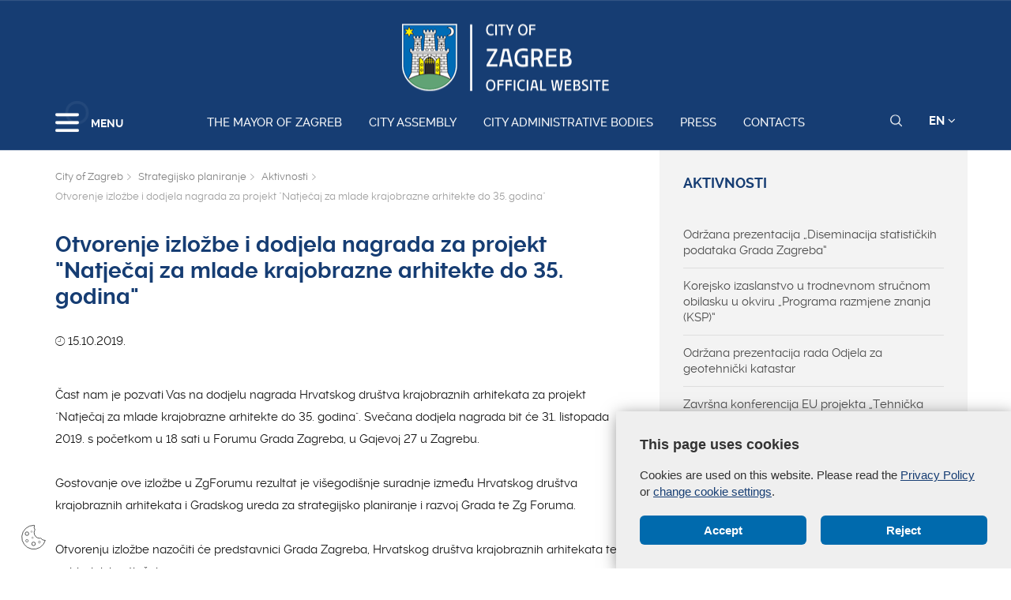

--- FILE ---
content_type: text/html; charset=utf-8
request_url: https://zagreb.hr/en/otvorenje-izlozbe-i-dodjela-nagrada-za-projekt-nat/150519
body_size: 82966
content:


<!DOCTYPE html>

<html xmlns="http://www.w3.org/1999/xhtml" lang="hr">
<head>
	
	<base href="https://zagreb.hr/" target="_self" />
	<script>
		var lang = "";
		if(document.location.href.indexOf("/en/") > 0){
			lang = "en";
		}
	</script>
    
	<link rel="stylesheet" href="../../cookie_folder/gd-cookie.css" />
	<script src="cookie_folder/gd-cookie.js" ></script>
	<meta name="ROBOTS" content="INDEX, FOLLOW" /><title>
	Grad Zagreb službene stranice
</title><meta http-equiv="Cache-control" content="public, max-age=20160" /><meta charset="utf-8" /><meta name="google" content="notranslate" /><meta http-equiv="X-UA-Compatible" content="IE=edge" /><meta name="viewport" content="width=device-width, initial-scale=1" /><link rel="apple-touch-icon" sizes="180x180" href="../../favicon/apple-touch-icon.png" /><link rel="icon" type="image/png" href="../../favicon/favicon-32x32.png" sizes="32x32" /><link rel="icon" type="image/png" href="../../favicon/favicon-16x16.png" sizes="16x16" />
    <!--<link rel="manifest" href="../../favicon/manifest.json" />-->
    <link rel="mask-icon" href="../../favicon/safari-pinned-tab.svg" color="#5bbad5" /><link rel="shortcut icon" href="../../favicon/favicon.ico" /><meta name="msapplication-config" content="favicon/browserconfig.xml" /><meta name="theme-color" content="#ffffff" /><meta http-equiv="content-type" content="chrome=1" /><link rel="stylesheet" type="text/css" href="../../css/print.css" media="print" />

    <link rel="stylesheet" href="/css/bootstrap.min.css"/>
    <script type="text/javascript">var stylesCounter = 0;</script>
    <style>.preloader{position:fixed;width:100%;height:100%;z-index:100000;background-color:rgba(245,245,245,1);top:0;bottom:0;left:0;right:0}.fixed_body{overflow:hidden}html{-webkit-text-size-adjust:none;-webkit-font-smoothing:antialiased;position:relative;min-height:100%!important;-webkit-overflow-scrolling:touch}.cssload-container{background:#163d73;bottom:0;left:0;position:fixed;right:0;top:0;z-index:9999}.preloader-wrapper{position:absolute;left:calc(52% - 45px);top:calc(40% - 25px)}.cssload-container img{display:block;margin:0 auto 30px auto}.cssload-square{margin:0 auto;width:19px;height:19px;transform:rotate(-45deg);-o-transform:rotate(-45deg);-ms-transform:rotate(-45deg);-webkit-transform:rotate(-45deg);-moz-transform:rotate(-45deg)}.cssload-square-part{position:absolute;width:19px;height:19px;z-index:1;animation:cssload-part-anim 0.92s cubic-bezier(.445,.05,.55,.95) infinite alternate;-o-animation:cssload-part-anim 0.92s cubic-bezier(.445,.05,.55,.95) infinite alternate;-ms-animation:cssload-part-anim 0.92s cubic-bezier(.445,.05,.55,.95) infinite alternate;-webkit-animation:cssload-part-anim 0.92s cubic-bezier(.445,.05,.55,.95) infinite alternate;-moz-animation:cssload-part-anim 0.92s cubic-bezier(.445,.05,.55,.95) infinite alternate}.cssload-square-green{background:rgb(242,242,242);right:0;bottom:0;animation-direction:alternate-reverse;-o-animation-direction:alternate-reverse;-ms-animation-direction:alternate-reverse;-webkit-animation-direction:alternate-reverse;-moz-animation-direction:alternate-reverse}.cssload-square-pink{background:rgb(242,242,242);left:0;top:0}.cssload-square-blend{background:rgb(255,255,255);position:absolute;top:0;left:0;bottom:0;right:0;z-index:2;animation:blend-anim 0.92s ease-in infinite;-o-animation:blend-anim 0.92s ease-in infinite;-ms-animation:blend-anim 0.92s ease-in infinite;-webkit-animation:blend-anim 0.92s ease-in infinite;-moz-animation:blend-anim 0.92s ease-in infinite}@keyframes blend-anim{0%{transform:scale(.01,.01) rotateY(0);animation-timing-function:cubic-bezier(.47,0,.745,.715)}50%{transform:scale(1,1) rotateY(0);animation-timing-function:cubic-bezier(.39,.575,.565,1)}100%{transform:scale(.01,.01) rotateY(0)}}@-o-keyframes blend-anim{0%{-o-transform:scale(.01,.01) rotateY(0);-o-animation-timing-function:cubic-bezier(.47,0,.745,.715)}50%{-o-transform:scale(1,1) rotateY(0);-o-animation-timing-function:cubic-bezier(.39,.575,.565,1)}100%{-o-transform:scale(.01,.01) rotateY(0)}}@-ms-keyframes blend-anim{0%{-ms-transform:scale(.01,.01) rotateY(0);-ms-animation-timing-function:cubic-bezier(.47,0,.745,.715)}50%{-ms-transform:scale(1,1) rotateY(0);-ms-animation-timing-function:cubic-bezier(.39,.575,.565,1)}100%{-ms-transform:scale(.01,.01) rotateY(0)}}@-webkit-keyframes blend-anim{0%{-webkit-transform:scale(.01,.01) rotateY(0);-webkit-animation-timing-function:cubic-bezier(.47,0,.745,.715)}50%{-webkit-transform:scale(1,1) rotateY(0);-webkit-animation-timing-function:cubic-bezier(.39,.575,.565,1)}100%{-webkit-transform:scale(.01,.01) rotateY(0)}}@-moz-keyframes blend-anim{0%{-moz-transform:scale(.01,.01) rotateY(0);-moz-animation-timing-function:cubic-bezier(.47,0,.745,.715)}50%{-moz-transform:scale(1,1) rotateY(0);-moz-animation-timing-function:cubic-bezier(.39,.575,.565,1)}100%{-moz-transform:scale(.01,.01) rotateY(0)}}@keyframes cssload-part-anim{0%{transform:translate3d(-10px,-10px,0)}100%{transform:translate3d(10px,10px,0)}}@-o-keyframes cssload-part-anim{0%{-o-transform:translate3d(-10px,-10px,0)}100%{-o-transform:translate3d(10px,10px,0)}}@-ms-keyframes cssload-part-anim{0%{-ms-transform:translate3d(-10px,-10px,0)}100%{-ms-transform:translate3d(10px,10px,0)}}@-webkit-keyframes cssload-part-anim{0%{-webkit-transform:translate3d(-10px,-10px,0)}100%{-webkit-transform:translate3d(10px,10px,0)}}@-moz-keyframes cssload-part-anim{0%{-moz-transform:translate3d(-10px,-10px,0)}100%{-moz-transform:translate3d(10px,10px,0)}}</style>
     <link href="/styles?v=6puUJJbT_opoZT3ThWI-4TSVA88LAncbgSM8NGS9oLA1" rel="stylesheet"/>

	<link rel="stylesheet" href="/js/swiper/swiper.css"/>
    <link rel="stylesheet" href="/js/lity/lity.min.css"/>
    <link rel="stylesheet" href="/css/main.css?v=3"/>
    <link rel="stylesheet" href="/css/media-queries.css" />

    
   
    <script type="text/javascript"> var base = "/";</script>
	
	

	
	
    <script type="text/javascript"> var animating = false;</script>
    
    <!-- <script async type="text/javascript" src="//s7.addthis.com/js/300/addthis_widget.js#pubid=ra-5922f3a0ca464546"></script> -->
    
    <!-- Učitavanje og tagova i seo iz Clanak.aspx -->
        
<meta name="twitter:card" content="summary_large_image" />
<meta property="og:type" content="website" />
<meta property="og:title" content="Otvorenje izložbe i dodjela nagrada za projekt "Natječaj za mlade krajobrazne arhitekte do 35. godina"" />
<meta property="og:url" content="https://www.zagreb.hr/en/otvorenje-izlozbe-i-dodjela-nagrada-za-projekt-nat/150519" />
<meta name="twitter:title" content="Otvorenje izložbe i dodjela nagrada za projekt "Natječaj za mlade krajobrazne arhitekte do 35. godina"" />
</head>
<body class="fixed_body">

    
    <!-- Učitavanje stranica: Default.aspx(naslovnica), Clanak.aspx(podstranice), Pretrazivanje.aspx, Success.aspx, Error.aspx  -->
    <!-- Stranica za prijevode: Translator.aspx  -->
    <!-- Stranica za print: Print.aspx  -->
        
<script type="text/javascript">var currentImage = null;</script>
    
     <!--[if lt IE 8]>
        <p class="browserupgrade">You are using an <strong>outdated</strong> browser. Please <a href="http://browsehappy.com/">upgrade your browser</a> to improve your experience.</p>
    <![endif]-->
    
    <div id="preloader" class="preloader">
    </div>

    
    <!-- Traka iznad navigacije -->
        
 <span id="weather_description" class="hidden"></span>




   
    <!-- Navigacija -->
    
    <header id="navigation_bar" class="">
        <div class="container">
            <div class="row" class="logoWrap">
                <div class="col-xs-12">
                    
	                <a href="/en/the-mayor-of-zagreb/106869" class="logo hidden-sm hidden-xs"><img  src="/img/logo-zagreb-eng.png" alt="Grad Zagreb službene stranice"></a>
	                <a href="/en/the-mayor-of-zagreb/106869" class="logosticky"><img  s src="/img/logo-zagreb-eng.png" alt="Grad Zagreb službene stranice"></a> 
                    
                </div>
            </div>
            <div class="row meniWrap">
                <div class="col-xs-12">
                	<div class="ring-container">
						<div class="ringring"></div>
					</div>
                    <div class="izbornik">
                        <button class="hamburger hamburger--collapse mls-btn" type="button"> <span class="hamburger-box"> <span class="hamburger-inner"></span> </span> </button>
                        <span class="txt">MENU</span>
                    </div>

                    
                    <a href="/en/the-mayor-of-zagreb/106869" class="linkovi">The Mayor of Zagreb</a>
                    
                    <a href="/en/city-assembly/106870" class="linkovi">City assembly</a>
                    
                    <a href="/en/city-administrative-bodies/1994" class="linkovi">City administrative bodies</a>
                    
                    <a href="/en/press/2052" class="linkovi">Press</a>
                    
                    <a href="/en/contacts/2024" class="linkovi">Contacts</a>
                    


                    <div class="alati">
                        <a href="javascript:;" class="searchToggle" id="small_search_button"><img id="small_search_icon" src="/img/search-w.svg" alt="" class="searchNormal" /><img src="/img/search-x.svg" alt="Zatvorite pretraživanje" class="searchActive" /></a> <a href="javascript:;" class="jeziciToggle">EN <span class="fa fa-angle-down"></span></a>
                        <div class="jeziciWrap"> <a href="/en/the-mayor-of-zagreb/106869">EN</a>  <a href="/">HR</a> </div>
                    </div>

                </div>
            </div>
        </div>
        <div class="searchWrap">
            <div class="container">
                <div class="row">
                    <div class="col-sm-12">
                        <div class="inputWrap">
                            <a id="search_submit" class="searchSubmit"><img src="/img/search-w.svg" alt="Pretraživanje" /></a>
                            <input id="search" name="search" type="search" class="form-control" placeholder="Pretraživanje" style="margin-bottom: 12px!important;">
                            <span id="search_error_field" class="search_error_field"></span>
                        </div>
                    </div>
                </div>

                
            </div>
        </div>
    </header>
        
    
    <!-- Sidebar -->
    
    <div class="ml-sidebar">
        <div class="mls-content">
            <div class="ml-close"><a href="javascript:;"><span class="ionicons ion-ios-arrow-thin-left mls-close"></span></a></div>
            <div class="ml-logo">

                
                <a href="/en"><img src="/img/logo-zagreb-eng.png" alt="Grad Zagreb"/></a>
                

            </div>
            <div class="horizontalni-meni visible-xs">
                
                    
                    <a href="/en/the-mayor-of-zagreb/106869" class="linkovi">The Mayor of Zagreb</a>
                    
                    <a href="/en/city-assembly/106870" class="linkovi">City assembly</a>
                    
                    <a href="/en/city-administrative-bodies/1994" class="linkovi">City administrative bodies</a>
                    
                    <a href="/en/press/2052" class="linkovi">Press</a>
                    
                    <a href="/en/contacts/2024" class="linkovi">Contacts</a>
                    

            </div>
            <ul class="menu">
                
                <li>
                    <a href="/en/zagreb-in-brief/1125">Zagreb in brief <span class="mls-sub-btn" id="submenu_btn_106859"></span></a>
                    <div class="mls-submenu-wrap">
                        <div class="mls-submenu">
                            <div class="ml-close"><a href="javascript:$('#submenu_btn_106859').click();" class="close-submenu"><span class="ionicons ion-ios-arrow-thin-left"></span></a></div>
                            <a href="/en/zagreb-in-brief/1125" class="parent">Zagreb in brief</a>
                            <ul class="menu submenu">

                                
                                <li><a href="/en/basic-information-about-the-city-of-zagreb/129562">Basic information about the City of Zagreb</a></li>
                                
                                <li><a href="https://eu.zagreb.hr/">Meet Zagreb</a></li>
                                
                            </ul>
                        </div>
                    </div>
                </li>
                
                <li>
                    <a href="/en/local-self-government/1991">Local self - government <span class="mls-sub-btn" id="submenu_btn_106860"></span></a>
                    <div class="mls-submenu-wrap">
                        <div class="mls-submenu">
                            <div class="ml-close"><a href="javascript:$('#submenu_btn_106860').click();" class="close-submenu"><span class="ionicons ion-ios-arrow-thin-left"></span></a></div>
                            <a href="/en/local-self-government/1991" class="parent">Local self - government</a>
                            <ul class="menu submenu">

                                
                                <li><a href="/en/city-districts/1992">City Districts</a></li>
                                
                                <li><a href="/en/local-committees/19534">Local committees</a></li>
                                
                                <li><a href="https://www.zagreb.hr/general-information-and-contacts/1993">Contacts</a></li>
                                
                            </ul>
                        </div>
                    </div>
                </li>
                
                <li>
                    <a href="/en/budget/122971">Budget <span class="mls-sub-btn" id="submenu_btn_122971"></span></a>
                    <div class="mls-submenu-wrap">
                        <div class="mls-submenu">
                            <div class="ml-close"><a href="javascript:$('#submenu_btn_122971').click();" class="close-submenu"><span class="ionicons ion-ios-arrow-thin-left"></span></a></div>
                            <a href="/en/budget/122971" class="parent">Budget</a>
                            <ul class="menu submenu">

                                
                                <li><a href="https://www.zagreb.hr/UserDocsImages/arhiva/financije/PRORACUN%202023/ZGB_izglasani_proracun_2023_ENG_final.pdf">2023.</a></li>
                                
                                <li><a href="https://www.zagreb.hr/UserDocsImages/arhiva/financije/proracun%202022/Rebalans_proracuna_2022_eng_final.pdf">2022.</a></li>
                                
                                <li><a href="https://www.zagreb.hr/userdocsimages/arhiva/financije/proracun%202021/Prijedlog_proracuna_2021_eng_final.pdf">2021.</a></li>
                                
                                <li><a href="http://www.zagreb.hr/userdocsimages/arhiva/financije/proracun%202020/Izglasani_proracun_2020_eng_final.pdf"> 2020.</a></li>
                                
                                <li><a href="https://www.zagreb.hr/UserDocsImages/financije/proracun 2019/Izglasani_proracun_2019_eng_final.pdf">2019.</a></li>
                                
                                <li><a href="http://www.zagreb.hr/UserDocsImages/financije/proracun%202018/Vodic_Izglasani_proracun_2018_eng_final.pdf"> 2018.</a></li>
                                
                                <li><a href="https://www.zagreb.hr/UserDocsImages/financije/proracun%202017/Vodic_Prijedlog_drugog_rebalansa_2017_eng_final.pdf"> 2017.</a></li>
                                
                            </ul>
                        </div>
                    </div>
                </li>
                
                <li><a href="/en/credit-opinion/172767">Credit opinion</a></li>
                
                <li><a href="http://www.zgh.hr/branches/list-of-branches/2280">Zagreb Holding</a></li>
                
                <li><a href="/en/strategic-planning/2012">Strategic planning</a></li>
                
                <li><a href="/en/economy-and-entrepreneurship/136838">Economy and Entrepreneurship</a></li>
                
                <li><a href="/en/energy-and-environment-protection/136839">Energy and Environment Protection</a></li>
                
                <li><a href="/en/demographic-measures/136703">Demographic measures</a></li>
                
                <li><a href="/en/ethnic-minorities/106863">Ethnic minorities</a></li>
                
                <li>
                    <a href="/en/intercity-and-international-cooperation/2018">Intercity and international cooperation <span class="mls-sub-btn" id="submenu_btn_106864"></span></a>
                    <div class="mls-submenu-wrap">
                        <div class="mls-submenu">
                            <div class="ml-close"><a href="javascript:$('#submenu_btn_106864').click();" class="close-submenu"><span class="ionicons ion-ios-arrow-thin-left"></span></a></div>
                            <a href="/en/intercity-and-international-cooperation/2018" class="parent">Intercity and international cooperation</a>
                            <ul class="menu submenu">

                                
                                <li><a href="/en/eu-projects/152980">EU projects</a></li>
                                
                                <li><a href="/en/cities/152981">Cities</a></li>
                                
                                <li><a href="/en/minorities/152982">Minorities</a></li>
                                
                                <li><a href="/en/fr/152983">FR</a></li>
                                
                                <li><a href="/en/it/152984">IT</a></li>
                                
                                <li><a href="/en/de/152985">DE</a></li>
                                
                            </ul>
                        </div>
                    </div>
                </li>
                
                <li><a href="/en/statute-of-the-city-of-zagreb/136257">Statute of the City of Zagreb</a></li>
                
                <li><a href="/en/the-city-of-zagreb-emblem-and-flag/2019">The city of Zagreb - emblem and flag</a></li>
                
                <li><a href="/en/honorary-citizenship-of-the-city/2020">Honorary citizenship of the city</a></li>
                
                <li><a href="http://www.infozagreb.hr/?l=e">Tourist info</a></li>
                

            </ul>
        </div>
    </div>


    
    <!-- Predlozak: mapa weba - MapaWeba.ascx -->
    
    
    <!-- Predlozak: landing page - LandingPage.ascx -->
    <div style='display:none;'>clanak False</div>
    <!-- Predlozak: clanak -> Clanak.ascx -> Primjer stranice: sve stranice s tekstom -->
    
    <!-- sadrzaj clanak_ascx -->
    

       
    <div class="slikaClanak relative b" style="background: url(/img/1920-2.jpg); background-size: cover;">
        
        <div class="container relative">
            
        </div>
    </div>
    <div class="sadrzaj">
    

    <!--<div class="sadrzaj">-->
        <div class="container">
            <div class="row">
                
                    
                <div id="clanak_container" class="col-sm-8 clanak">
               

                    <div xmlns:v="http://rdf.data-vocabulary.org/#" class="breadcrumbWrap">
                        <ul itemprop="breadcrumb" id="bread">
                            <li typeof="v:Breadcrumb"><a href="/en" rel="v:url" property="v:title">City of Zagreb</a></li>
                            
                        
                            
                        <li typeof="v:Breadcrumb"><a href="/en/strategijsko-planiranje/47705" rel="v:url" property="v:title" >Strategijsko planiranje</a></li>
                        
                            
                        <li typeof="v:Breadcrumb"><a href="/en/aktivnosti/15068" rel="v:url" property="v:title" >Aktivnosti</a></li>
                        
                        <li typeof="v:Breadcrumb">Otvorenje izložbe i dodjela nagrada za projekt &quot;Natječaj za mlade krajobrazne arhitekte do 35. godina&quot;</li>
                        
                        </ul>
                    </div>
                    <h1>Otvorenje izložbe i dodjela nagrada za projekt &quot;Natječaj za mlade krajobrazne arhitekte do 35. godina&quot;</h1>
                    
                        <div class="kratki"> </div>
                    
								<div class="datum"><i class="ionicons ion-ios-clock-outline"></i> 15.10.2019.</div>								
							
                    
                    <!-- galerija -->
                    
                    <!-- galerija -->

                    

                    <div id="opis" class="opis  ">
                        <br>
Čast nam je pozvati Vas na dodjelu nagrada Hrvatskog društva krajobraznih arhitekata za projekt &quot;Natječaj za mlade krajobrazne arhitekte do 35. godina&quot;. Svečana dodjela nagrada bit će 31. listopada 2019. s početkom u 18 sati u Forumu Grada Zagreba, u Gajevoj 27 u Zagrebu.<br>
<br>
Gostovanje ove izložbe u ZgForumu rezultat je višegodišnje suradnje između Hrvatskog društva krajobraznih arhitekata i Gradskog ureda za strategijsko planiranje i razvoj Grada te Zg Foruma.<br>
<br>
Otvorenju izložbe nazočiti će predstavnici Grada Zagreba, Hrvatskog društva krajobraznih arhitekata te pobjednici natječaja.<br>
<br>
Biti će nam izuzetna čast da svojom prisutnošću uveličate ovo događanje.<br>
<br>
Više o rezultatima natječaja saznajte<a href="http://hdka.hr/2019/08/rezultati-natjecaja-hdka-nagrada-za-mlade-krajobrazne-arhitekte-35-godina/"> ovdje</a>.
                      
                        

                    </div>

                    

                    

                    <hr />
                    <div class="actions_container with_share col-sm-12">
                        
                        <div class="social_share col-sm-8">
                            <div class="addthis_inline_share_toolbox"></div>
                        </div>
                        <div class="print_page col-sm-4">
                            <!--<div class="print_container" onclick="printJS('opis', 'html')">
                            <i class="fa fa-print"></i><span>&nbsp;&nbsp; Print</span>
                            </div>-->
                            <div class="print_container" onclick="window.print();">
                            <i class="fa fa-print"></i><span>&nbsp;&nbsp; Print</span>
                            </div>
                        </div>

                    </div>


                </div>
                        
                    <div class="col-sm-4 meni">
                    <a href="/en/aktivnosti/15068" class="parent">Aktivnosti</a>
                    <ul>

                        

                        <li class="">
                            <a href="/en/odrzana-prezentacija-diseminacija-statistickih-pod/196155">Održana prezentacija „Diseminacija statističkih podataka Grada Zagreba“</a>
                        </li>

                        

                        <li class="">
                            <a href="/en/korejsko-izaslanstvo-u-trodnevnom-strucnom-obilask/196027">Korejsko izaslanstvo u trodnevnom stručnom obilasku u okviru „Programa razmjene znanja (KSP)“</a>
                        </li>

                        

                        <li class="">
                            <a href="/en/odrzana-prezentacija-rada-odjela-za-geotehnicki-ka/196133">Održana prezentacija rada Odjela za geotehnički katastar</a>
                        </li>

                        

                        <li class="">
                            <a href="/en/zavrsna-konferencija-eu-projekta-tehnicka-pomoc-gr/194138">Završna konferencija EU projekta „Tehnička pomoć Gradu Zagrebu za provedbu ITU mehanizma“</a>
                        </li>

                        

                        <li class="">
                            <a href="https://www.zagreb.hr/korejsko-izaslanstvo-posjetilo-grad-zagreb-u-okvir/191911">Korejsko izaslanstvo posjetilo Grad Zagreb u okviru „Programa razmjene znanja (KSP)“</a>
                        </li>

                        

                        <li class="">
                            <a href="/en/projekt-genprocure/191954">Projekt GENPROCURE</a>
                        </li>

                        

                        <li class="">
                            <a href="/en/predstavljanje-slikovnice-namijenjene-slijepoj-sla/191950">Predstavljanje slikovnice namijenjene slijepoj, slabovidnoj i ostaloj djeci</a>
                        </li>

                        

                        <li class="">
                            <a href="/en/radionica-uvod-u-eu-fondove/191569">Radionica „Uvod u EU fondove” </a>
                        </li>

                        

                        <li class="">
                            <a href="/en/posjet-delegacije-grada-aalborga/191567">Posjet delegacije Grada Aalborga</a>
                        </li>

                        

                        <li class="">
                            <a href="/en/posjet-delegacije-tetova/191573">Posjet delegacije Tetova </a>
                        </li>

                        

                        <li class="">
                            <a href="/en/dionicke-radionice-strategije-zelene-urbane-obnove/191571">Dioničke radionice Strategije zelene urbane obnove</a>
                        </li>

                        

                        <li class="">
                            <a href="/en/predavanje-kako-do-vlastite-elektrane/191565">Predavanje „Kako do vlastite elektrane” </a>
                        </li>

                        

                        <li class="">
                            <a href="/en/predavanje-mogucnosti-teretnog-bicikla/191563">Predavanje „Mogućnosti teretnog bicikla” </a>
                        </li>

                        

                        <li class="">
                            <a href="/en/otvorenje-izlozbe-eu-projekta-up2030/189734">Otvorenje izložbe EU projekta UP2030</a>
                        </li>

                        

                        <li class="">
                            <a href="/en/otvorenje-izlozbe-rezultata-projekta-pri-mjer/189131">Otvorenje izložbe rezultata projekta PRI-MJER</a>
                        </li>

                        

                        <li class="">
                            <a href="/en/radionica-autenticno-i-samopouzdano-do-uspjeha/188522">Radionica „Autentično i samopouzdano do uspjeha” </a>
                        </li>

                        

                        <li class="">
                            <a href="/en/projekt-cares-1-sastanak-lokalne-grupe-dionika-loc/188241">Projekt CARES - 1. sastanak Lokalne grupe dionika Local Stakeholders Group</a>
                        </li>

                        

                        <li class="">
                            <a href="/en/prva-radionica-eu-projekta-up2030/188279">Prva radionica EU projekta UP2030</a>
                        </li>

                        

                        <li class="hidden hidden_subcategory">
                            <a href="/en/posjet-predstavnika-udruzenja-za-lokalno-regionaln/187836">Posjet predstavnika Udruženja za lokalno, regionalno i nacionalno planiranje iz Berlina (Njemačka)</a>
                        </li>

                        

                        <li class="hidden hidden_subcategory">
                            <a href="/en/studijski-posjet-sveucilista-unilasalle-u-rouenu-l/187863">Studijski posjet sveučilišta UniLaSalle u Rouenu Living Labu projekta proGIreg</a>
                        </li>

                        

                        <li class="hidden hidden_subcategory">
                            <a href="/en/prezentacija-studije-izrada-koncepcije-projekta-za/188239">Prezentacija studije &quot;Izrada koncepcije projekta Zagreb Digital city twin&quot;</a>
                        </li>

                        

                        <li class="hidden hidden_subcategory">
                            <a href="/en/edukativno-predavanje-u-sklopu-provedbe-projekta-d/188476">Edukativno predavanje u sklopu provedbe projekta „Dostupnost turizma – budi INkluzivan“</a>
                        </li>

                        

                        <li class="hidden hidden_subcategory">
                            <a href="/en/radionica-u-sklopu-sastanka-te-10-godisnjice-mreze/188237">Radionica u sklopu sastanka te 10. godišnjice mreže CIVINET Slovenija-Hrvatska-Jugoistočna Europa u Zagrebu</a>
                        </li>

                        

                        <li class="hidden hidden_subcategory">
                            <a href="/en/smart-city-prezentacija-o-studijskog-putovanja-u-b/188235">Smart City - prezentacija o studijskog putovanja u Bristol i Manchester</a>
                        </li>

                        

                        <li class="hidden hidden_subcategory">
                            <a href="/en/urban95-akademija-u-zgforumu/188277">Urban95 akademija u ZgForumu</a>
                        </li>

                        

                        <li class="hidden hidden_subcategory">
                            <a href="/en/ukljucivanje-javnosti-u-izradu-strategije-zelene-u/186261">Uključivanje javnosti u izradu Strategije zelene urbane obnove Grada Zagreba</a>
                        </li>

                        

                        <li class="hidden hidden_subcategory">
                            <a href="/en/prezentacija-studijskog-posjeta-gradu-kawasakiju-i/188275">Prezentacija studijskog posjeta gradu Kawasakiju (IURC program)</a>
                        </li>

                        

                        <li class="hidden hidden_subcategory">
                            <a href="/en/posjet-predstavnika-grada-zagreba-gradu-kawasakiju/185969">Posjet predstavnika Grada Zagreba Gradu Kawasakiju u okviru programa IURC</a>
                        </li>

                        

                        <li class="hidden hidden_subcategory">
                            <a href="/en/5-sastanak-izvrsnog-odbora-projekta-tribute/188232">5. sastanak izvršnog odbora projekta TRIBUTE</a>
                        </li>

                        

                        <li class="hidden hidden_subcategory">
                            <a href="/en/otvorenje-izlozbe-rjesenja-utemeljena-na-prirodi/185488">Otvorenje izložbe „Rješenja utemeljena na prirodi“</a>
                        </li>

                        

                        <li class="hidden hidden_subcategory">
                            <a href="/en/program-međunarodne-urbane-i-regionalne-suradnje-i/183820">Program Međunarodne urbane i regionalne suradnje (IURC) sastanak sa predstavnicima grada Kawasakija 21. - 23. studeni</a>
                        </li>

                        

                        <li class="hidden hidden_subcategory">
                            <a href="/en/odrzana-radionica-mencare-za-zaposlenike-gradske-u/183649">Održana radionica Mencare za zaposlenike Gradske uprave</a>
                        </li>

                        

                        <li class="hidden hidden_subcategory">
                            <a href="/en/asphalt-art/183607">Asphalt Art</a>
                        </li>

                        

                        <li class="hidden hidden_subcategory">
                            <a href="/en/sastanak-predstavnika-mreze-za-odrzivu-urbanu-mobi/183234">Sastanak predstavnika Mreže za održivu urbanu mobilnosti CIVINET</a>
                        </li>

                        

                        <li class="hidden hidden_subcategory">
                            <a href="/en/studijski-posjet-delegacije-iz-grada-nisa-u-sklopu/182246">Studijski posjet delegacije iz Grada Niša u sklopu programa Svjetske banke “Green, Livable, Resilient Cities” (GLRC)</a>
                        </li>

                        

                        <li class="hidden hidden_subcategory">
                            <a href="/en/posjet-delegacije-moldove-i-predstavljanje-aktivno/179715">Posjet delegacije Moldove i predstavljanje aktivnosti Grada Zagreba iz područja prostornih podataka</a>
                        </li>

                        

                        <li class="hidden hidden_subcategory">
                            <a href="/en/tko-sije-a-tko-sadi-godisnja-konferencija-eit-clim/175542">“Tko sije, a tko sadi?”, godišnja konferencija EIT-Climate KIC Croatia</a>
                        </li>

                        

                        <li class="hidden hidden_subcategory">
                            <a href="/en/posjet-predstavnika-kantona-sarajevo-zgforumu/175306">Posjet predstavnika Kantona Sarajevo ZgForumu</a>
                        </li>

                        

                        <li class="hidden hidden_subcategory">
                            <a href="/en/predstavljanje-statisticke-publikacije-urbani-poka/175309">Predstavljanje statističke publikacije Urbani pokazatelji Grada Zagreba i europskih gradova</a>
                        </li>

                        

                        <li class="hidden hidden_subcategory">
                            <a href="/en/postavljena-izlozba-urbanisticka-dokumentacija-pup/173614">Postavljena izložba &quot;Urbanistička dokumentacija PUP/DUP - Urbano pravilo 1.6.&quot; </a>
                        </li>

                        

                        <li class="hidden hidden_subcategory">
                            <a href="/en/prostorni-plan-grada-zagreba-poziv-za-sudjelovanje/172057">Prostorni plan Grada Zagreba - poziv za sudjelovanje u anketnom istraživanju</a>
                        </li>

                        

                        <li class="hidden hidden_subcategory">
                            <a href="/en/otvorenje-izlozbe-studentskih-natjecajnih-radova-k/171421">Otvorenje izložbe studentskih natječajnih radova &quot;KA&#39; dizajn&quot;</a>
                        </li>

                        

                        <li class="hidden hidden_subcategory">
                            <a href="/en/prostorna-analiza-planiranih-zona-proizvodne-namje/171402">Prostorna analiza planiranih zona proizvodne namjene (I,G)</a>
                        </li>

                        

                        <li class="hidden hidden_subcategory">
                            <a href="/en/otvorenje-terapijskog-vrta-u-sesvetama/171260">Otvorenje Terapijskog vrta u Sesvetama</a>
                        </li>

                        

                        <li class="hidden hidden_subcategory">
                            <a href="/en/eu-projekt-progireg-otvorenje-terapijskog-vrta/171236">EU projekt proGIreg - otvorenje Terapijskog vrta</a>
                        </li>

                        

                        <li class="hidden hidden_subcategory">
                            <a href="/en/eu-projekt-urban-regeneration-mix-otvorenje-izlozb/171187">EU projekt Urban Regeneration Mix - otvorenje izložbe</a>
                        </li>

                        

                        <li class="hidden hidden_subcategory">
                            <a href="/en/eu-projekt-urban-regeneration-mix-zavrsno-predstav/170884">EU projekt Urban Regeneration Mix - završno predstavljanje rezultata</a>
                        </li>

                        

                        <li class="hidden hidden_subcategory">
                            <a href="/en/zg-3d-aplikacija/170267">ZG 3D aplikacija</a>
                        </li>

                        

                        <li class="hidden hidden_subcategory">
                            <a href="/en/1crocee-1st-croatian-conference-on-earthquake-engi/170225">“1CroCEE- 1st Croatian conference on Earthquake Engineering” 22.3.2021. - 24.3.2021.</a>
                        </li>

                        

                        <li class="hidden hidden_subcategory">
                            <a href="/en/remiza-ljubljanica-anketno-istrazivanje-stavova-gr/169954">Remiza (Ljubljanica) - anketno istraživanje stavova građana</a>
                        </li>

                        

                        <li class="hidden hidden_subcategory">
                            <a href="/en/javni-natjecaj-prostor-sredista-tresnjevke/163077">Javni natječaj Prostor središta Trešnjevke</a>
                        </li>

                        

                        <li class="hidden hidden_subcategory">
                            <a href="/en/trg-dr-franje-tuđmana-anketno-istrazivanje-stavova/162866">Trg dr. Franje Tuđmana - anketno istraživanje stavova građana o uređenju prostora kroz male komunalne akcije</a>
                        </li>

                        

                        <li class="hidden hidden_subcategory">
                            <a href="/en/europski-tjedan-regija-i-gradova-2020/162697">Europski tjedan regija i gradova 2020 </a>
                        </li>

                        

                        <li class="hidden hidden_subcategory">
                            <a href="/en/prezentacija-studije-strucna-podloga-za-izradu-nov/162153">Prezentacija studije Stručna podloga za izradu novog Prostornog plana Grada Zagreba – područje demografije –</a>
                        </li>

                        

                        <li class="hidden hidden_subcategory">
                            <a href="/en/odrzana-7-godisnja-skupstina-i-forum-mreze-civinet/161318">Održana 7. Godišnja Skupština i Forum Mreže CIVINET Slovenija-Hrvatska-Jugoistočna Europa</a>
                        </li>

                        

                        <li class="hidden hidden_subcategory">
                            <a href="/en/pozivamo-vas-na-javno-predstavljanje-prijedloga-pr/161293">Pozivamo Vas na javno predstavljanje prijedloga Programa gradskog projekta i prijedloga Programa javnog urbanističko-arhitektonskog natječaja za prostor središta Trešnjevke!</a>
                        </li>

                        

                        <li class="hidden hidden_subcategory">
                            <a href="/en/katalog-lokacija-javne-i-drustvene-namjene/160157">Katalog lokacija javne i društvene namjene</a>
                        </li>

                        

                        <li class="hidden hidden_subcategory">
                            <a href="/en/grad-zagreb-nastavlja-s-proaktivnom-digitalizacijo/159535">Grad Zagreb nastavlja s proaktivnom digitalizacijom usluga</a>
                        </li>

                        

                        <li class="hidden hidden_subcategory">
                            <a href="/en/pozivamo-vas-na-javno-online-predstavljanje-prijed/156446">Pozivamo Vas na javno ONLINE - predstavljanje prijedloga Programa gradskog projekta i prijedloga Programa javnog urbanističko - arhitektonskog natječaja za prostor središta Trešnjevke!</a>
                        </li>

                        

                        <li class="hidden hidden_subcategory">
                            <a href="/en/planirana-namjena-povrsina-2019/156141">Planirana namjena površina 2019.</a>
                        </li>

                        

                        <li class="hidden hidden_subcategory">
                            <a href="/en/grad-zagreb-enterprise-gis/155495">Grad Zagreb Enterprise GIS</a>
                        </li>

                        

                        <li class="hidden hidden_subcategory">
                            <a href="/en/cestitka-povodom-nadolazecih-blagdana/153566">Čestitka povodom nadolazećih blagdana</a>
                        </li>

                        

                        <li class="hidden hidden_subcategory">
                            <a href="/en/otvorena-izlozba-zagreb-jeste-li-znali-zagreb-did-/153201">Otvorena izložba „Zagreb, jeste li znali/Zagreb, Did You Know?“</a>
                        </li>

                        

                        <li class="hidden hidden_subcategory">
                            <a href="/en/odrzano-predstavljanje-rezultata-interdisciplinarn/153090">Održano predstavljanje rezultata interdisciplinarne radionice u sklopu projekta Blok Badel</a>
                        </li>

                        

                        <li class="hidden hidden_subcategory">
                            <a href="/en/donesene-odluke-o-upu-veliko-polje-te-upu-staro-br/152929">Donesene Odluke o UPU Veliko Polje te UPU Staro Brestje - zapad</a>
                        </li>

                        

                        <li class="hidden hidden_subcategory">
                            <a href="/en/poziv-na-otvorenje-izlozbe-zagreb-jeste-li-znali-z/152819">Poziv na otvorenje izložbe „Zagreb, jeste li znali/Zagreb, Did you know?“</a>
                        </li>

                        

                        <li class="hidden hidden_subcategory">
                            <a href="/en/odrzana-interdisciplinarna-radionica-s-mladima-u-s/152443">Održana interdisciplinarna radionica s mladima u sklopu projekta Blok Badel - Urban Regeneration Mix </a>
                        </li>

                        

                        <li class="hidden hidden_subcategory">
                            <a href="/en/objavljeni-su-novi-slojevi-na-geoportalu/152352">Objavljeni su novi slojevi na Geoportalu</a>
                        </li>

                        

                        <li class="hidden hidden_subcategory">
                            <a href="/en/poziv-na-javno-izlaganje-o-prijedlogu-urbanisticko/152201">Poziv na javno izlaganje o Prijedlogu Urbanističkog plana uređenja Branovečina II</a>
                        </li>

                        

                        <li class="hidden hidden_subcategory">
                            <a href="/en/ukljucite-se-u-javnu-raspravu-o-prijedlogu-urbanis/152110">Uključite se u Javnu raspravu o Prijedlogu Urbanističkog plana uređenja Branovečina II kroz E-PRIMJEDBU! </a>
                        </li>

                        

                        <li class="hidden hidden_subcategory">
                            <a href="/en/odluka-o-donosenju-urbanistickog-plana-uređenja-ve/152058">Odluka o donošenju Urbanističkog plana uređenja Veliko Polje </a>
                        </li>

                        

                        <li class="hidden hidden_subcategory">
                            <a href="/en/odluka-o-izradi-urbanistickog-plana-uređenja-staro/152060">Odluka o izradi Urbanističkog plana uređenja Staro Brestje – zapad</a>
                        </li>

                        

                        <li class="hidden hidden_subcategory">
                            <a href="/en/odrzana-konferencija-dani-ipp-a-2019/152068">Održana konferencija &quot;Dani IPP-a 2019.&quot;</a>
                        </li>

                        

                        <li class="hidden hidden_subcategory">
                            <a href="/en/odrzana-konferencija-pametni-gradovi/152000">Održana konferencija „Pametni gradovi&quot;</a>
                        </li>

                        

                        <li class="hidden hidden_subcategory">
                            <a href="/en/odrzana-3-radionica-u-sklopu-eu-projekta-progireg-/151392">Održana 3. radionica u sklopu EU projekta proGIreg Sljeme Sesvete</a>
                        </li>

                        

                        <li class="hidden hidden_subcategory">
                            <a href="/en/otvorena-izlozba-natjecaj-za-mlade-krajobrazne-arh/151281">Otvorena izložba “Natječaj za mlade krajobrazne arhitekte do 35. godina”</a>
                        </li>

                        

                        <li class="hidden hidden_subcategory">
                            <a href="/en/odrzan-3-dan-urbane-aglomeracije-zagreb/151201">Održan 3. Dan Urbane aglomeracije Zagreb</a>
                        </li>

                        

                        <li class="hidden hidden_subcategory">
                            <a href="/en/odrzan-copernicus-hackathon-zagreb/151106">Održan Copernicus Hackathon Zagreb</a>
                        </li>

                        

                        <li class="hidden hidden_subcategory">
                            <a href="/en/gradonacelnik-grada-zagreba-pruzio-podrsku-gostuju/150856">Gradonačelnik Grada Zagreba pružio podršku gostujućim studentima iz Chicaga</a>
                        </li>

                        

                        <li class="hidden hidden_subcategory">
                            <a href="/en/studenti-arhitekture-s-iit-a-na-zagrebackom-velesa/150758">Studenti arhitekture s IIT-a na Zagrebačkom velesajmu</a>
                        </li>

                        

                        <li class="hidden hidden_subcategory">
                            <a href="/en/studenti-arhitekture-s-iit-a-u-posjeti-zgforumu-te/150711">Studenti arhitekture s IIT-a u posjeti ZgForumu te Gradu Zagrebu!</a>
                        </li>

                        

                        <li class="active hidden hidden_subcategory">
                            <a href="/en/otvorenje-izlozbe-i-dodjela-nagrada-za-projekt-nat/150519">Otvorenje izložbe i dodjela nagrada za projekt &quot;Natječaj za mlade krajobrazne arhitekte do 35. godina&quot;</a>
                        </li>

                        

                        <li class="hidden hidden_subcategory">
                            <a href="/en/britanski-studenti-arhitekture-posjetili-zgforum/150486">Britanski studenti arhitekture posjetili ZgForum!</a>
                        </li>

                        

                        <li class="hidden hidden_subcategory">
                            <a href="/en/predstavnici-grada-zagreba-na-europskom-tjednu-reg/150384">Predstavnici Grada Zagreba na Europskom tjednu regija i gradova</a>
                        </li>

                        

                        <li class="hidden hidden_subcategory">
                            <a href="/en/objavljene-prostorne-i-statisticke-analize-gradski/150263">Objavljene prostorne i statističke analize Gradskih četvrti Grada Zagreba!</a>
                        </li>

                        

                        <li class="hidden hidden_subcategory">
                            <a href="/en/odrzana-15-međunarodna-konferencija-o-geoinformaci/150025">Održana 15. međunarodna konferencija o geoinformacijama i kartografiji</a>
                        </li>

                        

                        <li class="hidden hidden_subcategory">
                            <a href="/en/izvjestaj-o-provedbi-rane-izravne-participacije-gr/150035">Izvještaj o provedbi rane izravne participacije građana u sklopu Gradskog projekta Prostor središta Trešnjevke</a>
                        </li>

                        

                        <li class="hidden hidden_subcategory">
                            <a href="/en/odrzana-panel-rasprava-na-temu-aktivacije-neiskori/149979">Održana panel rasprava na temu aktivacije neiskorištenih prostora u gradu Zagrebu!</a>
                        </li>

                        

                        <li class="hidden hidden_subcategory">
                            <a href="/en/njemacki-studenti-arhitekture-posjetili-zgforum/149718">Njemački studenti arhitekture posjetili ZgForum!</a>
                        </li>

                        

                        <li class="hidden hidden_subcategory">
                            <a href="/en/odrzan-iv-transnacionalni-sastanak-partnera-projek/149571">Održan IV. transnacionalnI sastanak partnera projekta Urban Regeneration Mix</a>
                        </li>

                        

                        <li class="hidden hidden_subcategory">
                            <a href="/en/donesene-odluke-o-upu-petrine-zupanici-te-upu-grob/149472">Donesene Odluke o UPU Petrine - Županići te UPU Groblje Jakuševec</a>
                        </li>

                        

                        <li class="hidden hidden_subcategory">
                            <a href="/en/odrzana-radionica-stratesko-razvojno-planiranje-i-/149351">Održana radionica „Strateško razvojno planiranje i održiva mobilnost“ </a>
                        </li>

                        

                        <li class="hidden hidden_subcategory">
                            <a href="/en/odrzana-strucna-rasprava-sava-talks-susreti-na-sav/149180">Održana stručna rasprava „Sava talks / Susreti na Savi“!</a>
                        </li>

                        

                        <li class="hidden hidden_subcategory">
                            <a href="/en/radionica-stratesko-razvojno-planiranje-i-odrziva-/149183">Radionica „Strateško razvojno planiranje i održiva mobilnost“ u sklopu Europskog tjedna mobilnosti</a>
                        </li>

                        

                        <li class="hidden hidden_subcategory">
                            <a href="/en/otvorena-izlozba-kamo-bez-dizajna/149150">Otvorena izložba &quot;Kamo bez dizajna?&quot;</a>
                        </li>

                        

                        <li class="hidden hidden_subcategory">
                            <a href="/en/poziv-na-strucnu-raspravu-sava-talks-susreti-na-sa/148858">Poziv na stručnu raspravu „Sava talks / Susreti na Savi“ </a>
                        </li>

                        

                        <li class="hidden hidden_subcategory">
                            <a href="/en/odrzano-javno-izlaganje-o-prijedlogu-izmjena-i-dop/148141">Održano javno izlaganje o Prijedlogu izmjena i dopuna Generalnog urbanističkog plana grada Zagreba</a>
                        </li>

                        

                        <li class="hidden hidden_subcategory">
                            <a href="/en/ponovna-javna-rasprava-o-prijedlogu-izmjena-i-dopu/147755">Ponovna javna rasprava o Prijedlogu izmjena i dopuna Generalnog urbanističkog plana grada Zagreba</a>
                        </li>

                        

                        <li class="hidden hidden_subcategory">
                            <a href="/en/otvorena-izlozba-zoran-hebar-45-godina-rada/147558">Otvorena izložba “Zoran Hebar - 45 godina rada”!</a>
                        </li>

                        

                        <li class="hidden hidden_subcategory">
                            <a href="/en/objavljena-je-nova-verzija-3d-modela-grada-zagreba/146869">Objavljena je nova verzija 3D modela Grada Zagreba </a>
                        </li>

                        
                    </ul>

                        
                    
                        <button type="button" id="show_more_subcategories" name="show_more_subcategories" class="gumbplavi show-more-button">Show more</button>

                        
                </div>
                
                    

            </div>
        </div>
    </div>
    
    <!--</div>
    </div>-->
    <!-- sadrzaj -->
	
	
	

    
    <a id="back-top" href="javascript:;" class="navrh"><i class="ionicons ion-ios-arrow-thin-up"></i></a>
    <footer class="footer">
        
    <!-- Brzi linkovi iznad footera -->
        
        
    <!-- Footer -->
    
        <div class="foo">
            <div class="container">
                <div class="row">
                    <div class="col-sm-4 col-md-4"><img alt="Grad Zagreb" class="logoFoo pull-left" src="https://www.zagreb.hr/img/logo-foo.png">
<div class="pull-left grad">
<h4><strong>GRAD ZAGREB</strong></h4>
Trg Stjepana Radića 1,<br>
10000 Zagreb
<div class="clearfix">&nbsp;</div>
</div>
</div>

<div class="col-sm-4 col-md-3">
<div class="racuni">
<div class="racuni"><strong>IBAN:</strong> HR3423600001813300007<br>
<strong>SWIFT:</strong> ZABAHR2X<br>
<strong>OIB:</strong> 61817894937</div>
</div>
</div>

<div class="col-sm-4 col-md-3">
<div class="grad">
<h4>Centrala gradske uprave</h4>
<a href="tel:016101111">01/610 1111</a> ili s mobitela *<a href="tel:111">111</a><br>
Linija za građane: <a href="tel:08001991">0800 1991</a></div>
</div>

                    <div class="col-sm-12 col-md-2">
                        <div class="soc pull-right fsocial">

                            
                            <a href="https://www.instagram.com/gradzagrebzg/"><img src="/UserDocsImages//social/instagram.png" alt="Visit us on Instagram"></a>
                            
                            <a href="https://www.facebook.com/zagreb.hr"><img src="/UserDocsImages//social/ico-fb.png" alt="Visit us on Facebook"></a>
                            
                            <a href="https://twitter.com/wwwzagrebhr"><img src="/UserDocsImages//social/ico-twe.png" alt="Visit us on Twitter"></a>
                            

                        </div>
                    </div>
                </div>
                <div class="row">
                    <div class="fooLinkovi">
                        <div class="col-md-8 text-left">

                            
								<a href="/en/press/1121">Press</a>
							 |
                            
								<a href="/en/web-map/106917">Web map</a>
							 |
                            
								<a href="/en/impressum/2047">Impressum</a>
							 |
                            
								<a href="/en/terms-of-use/2048">Terms of use</a>
							 |
                            
								<a href="http://mailto:web-urednik@zagreb.hr">Mail editorial</a>
							 |
                            
								<a href="https://webmail.zagreb.hr">Webmail</a>
							

                        </div>
                        
                        <div class="col-md-4 text-right">Copyright © 2026. Grad Zagreb, all rights reserved.</div>
                        
                    </div>
                </div>
                <div class="row">
                    <div class="col-lg-12 col-md-12 col-sm-12 col-xs-12">
                        <a href="https://www.globaldizajn.hr" target="_blank" class="gd-logo"><img src="/img/globaldizajn-logo.svg" alt="Globaldizajn - dizajn i izrada web stranica, CMS Globaladmin, mobilne aplikacije"></a>
                    </div>
                </div>
            </div>
        </div>
       
    </footer>
    <div class="overlay"></div>
     
<script src="/js/vendor/jquery-1.12.4.min.js"></script>
    <script src="/js/vendor/modernizr-2.8.3-respond-1.4.2.min.js"></script>
    <script src="/js/openWeather/openWeather.js"></script>
    <script src="/js/vendor/bootstrap.min.js"></script>
    <script src="/js/matchMedia.min.js"></script>
    <script src="/js/enquire.min.js"></script>
    <script src="/js/multi-level-sidebar.js"></script>
    <script src="/js/jquery.matchHeight.js"></script>
    <script src="/js/scrollreveal.js"></script>
    <!-- table -->
    <link rel="stylesheet" href="/js/table/tablesaw.stackonly.css"/>
    <script src="/js/table/tablesaw.stackonly.js"></script>
    <script src="/js/table/tablesaw-init.js"></script>
    <!-- table -->
	<!--scroll hint-->
	<link rel="stylesheet" href="/scroll-hint-master/css/scroll-hint.css">
    
    <!--autocomplete css -->
    <link rel="stylesheet" href="/css/jquery-ui.css">

	<script src="/scroll-hint-master/js/scroll-hint.min.js"></script>
	
	
	<!-- scroll hint-->
    <script src="/js/slick/slick.js" type="text/javascript" charset="utf-8"></script>
    <script src="/js/datepicker/js/bootstrap-datepicker.js"></script>
     <link rel="stylesheet" type="text/css" href="/js/select/css/bootstrap-select.css"/>
    <script src="/js/select/js/bootstrap-select.js"></script>
    <script src="/js/lazyLoad/jquery.lazyload.js"></script>
    <script src="/js/lightcase/js/lightcase.js"></script>
    <script async src="https://www.google.com/recaptcha/api.js?hl=hr"></script>
    <script src="/js/lazy/jquery.lazy.js"></script>
    <script src="/js/jquery.validate.min.js"></script>
    <script src="/js/main.js?v=5"></script>
    <script src="/js/backend.js"></script>
    <script src="/js/print/print.min.js"></script>
    <script src="/js/lity/lity.min.js"></script>
    <script src="/js/form-handler.js" async="async"></script>
    <script src="/js/weather_widget.js" async="async"></script>
	
    <!-- jquery autocomplete -->
    <script src="/js/jquery.autocomplete.js"></script>
	
	<script>
	
	var idkategorijaJS = 150519

	
	</script>
	
    <!-- Google Analytics: change UA-XXXXX-X to be your site's ID. -->
    <script>
        /*
        (function(b,o,i,l,e,r){b.GoogleAnalyticsObject=l;b[l]||(b[l]=
        function(){(b[l].q=b[l].q||[]).push(arguments)});b[l].l=+new Date;
        e=o.createElement(i);r=o.getElementsByTagName(i)[0];
        e.src='//www.google-analytics.com/analytics.js';
        r.parentNode.insertBefore(e,r)}(window,document,'script','ga'));
        ga('create','UA-XXXXX-X','auto');ga('send','pageview');
        */
    </script>

    <script type="text/javascript">

(function ($) {
    $.fn.datepicker.dates['hr'] = {
        days: ["Nedjelja", "Ponedjeljak", "Utorak", "Srijeda", "Četvrtak", "Petak", "Subota"],
        daysShort: ["Ned", "Pon", "Uto", "Sri", "Čet", "Pet", "Sub"],
        daysMin: ["Ned", "Pon", "Uto", "Sri", "Čet", "Pet", "Sub"],
        months: ["Siječanj", "Veljača", "Ožujak", "Travanj", "Svibanj", "Lipanj", "Srpanj", "Kolovoz", "Rujan", "Listopad", "Studeni", "Prosinac"],
        monthsShort: ["Sij", "Velj", "Ožu", "Tra", "Svi", "Lip", "Srp", "Kol", "Ruj", "Lis", "Stu", "Pro"],
        today: "Danas"
    };

}(jQuery));

function validateContactForm() {
    var email = $("#email_input").val();
    var comment = $("#comment_input").val();

    var formValid = true;

    if (email != "" && email != null) {
        if (!validateEmail(email)) {
            $("#email_input").addClass("invalid_input");
            formValid = false;
        }
    } else {
        $("#email_input").addClass("invalid_input");
        formValid = false;
    }

    if (comment != "" && comment != null) {

    } else {
        $("#comment_input").addClass("invalid_input");
        formValid = false;
    }

    if (formValid) {
        $("#pitajteGradonacelnika").submit();
    }
}
function styleTableDataForTableRow(tableRow) {

    if (tableRow.children.length == 1) {
        console.log(tableRow.children[0].innerHTML);
        if (tableRow.children[0].innerHTML == "&nbsp;") {
            $(tableRow).remove();
        } else {
            styleTableRowData(tableRow);
        }
    } else {
        styleTableRowData(tableRow);
    }

}

function styleTableRowData(tableRow) {

    var tableData = tableRow.children;

    $.each(tableData, function (key, value) {
        var item = tableData[key];
        if (key == 0) {
            item.classList.add("title");
        }

        var itemText = item.innerText.toString().replace("&nbsp;", "").replace(" ", "-");

        if (itemText == "" || itemText == null || item.innerHTML == "<td>&nbsp;</td>") {
            if (item.innerHTML.includes("img") > -1) {

            } else {
                item.classList.add("ikona");
                item.innerHTML = "<i class='ionicons ion-close'></i>";
            }
        }

    });
}

function clearItemChildren(item) {
    if (item != null) {
        var children = item.children;

        $.each(children, function (key, value) {
            var item = children[key];

            if (item.nodeName.toString().toLowerCase() == "h1") {
                if (item.parent != null) {
                    item.parent.insertBefore(item.innerHTML);
                }
            }

            if (item.nodeName.toString().toLowerCase() == "li") {
                console.log($(item).html());
                if ((item.getAttribute("value") != null && item.getAttribute("value") != "") || ($(item).text() == null || $(item).text() == "" || $(item).text() == "&nbsp;")) {
                    $(item).text(item.getAttribute("value"));
                    if ($(item).html() == null || $(item).html() == "" || $(item).html() == "&nbsp;") {
                        $(item).text("1.");
                    } else {
                        if ($(item).text().toString().indexOf(".") == -1) {
                            $(item).text($(item).text() + ".");
                        }
                    }
                } else {
                    if ($(item).html() == null || $(item).html() == "" || $(item).html() == "&nbsp;") {
                        $(item).text("1.");
                    }
                }
            }
                        
            if (item.nodeName.toString().toLowerCase() != "img" && item.nodeName.toString().toLowerCase() != "iframe" && item.nodeName.toString().toLowerCase() != "a") {

                var attributes = item.attributes;
                $.each(attributes, function (key, attrValue) {
                    var attribute = attributes[key];
                    if (attribute != null) {
                        if (attribute.name == "href" || attribute.name == "HREF" || attribute.name == "target"
                            || attribute.name == "TARGET" || attribute.name == "COLSPAN" || attribute.name == "colspan"
                            || attribute.name == "rowspan" || attribute.name == "ROWSPAN") {
                        } else {
                            item.removeAttribute(attribute.name);
                        }
                    }
                });

                if (!item.classList.toString().includes("ionicons ion-close")) {
                    //item.removeAttribute("style");
                    item.setAttribute("class", "");
                }
                //item.removeAttribute("valign");
                //item.removeAttribute("size");
            } else {
                if (item.nodeName == "img" || item.nodeName == "IMG") {
                    var attributes = item.attributes;
                    $.each(attributes, function (key, attrValue) {
                        var attribute = attributes[key];
                        if (attribute != null) {
                            if (attribute.name != "src" && attribute.name != "SRC") {
                                item.removeAttribute(attribute.name);
                            }
                        }
                    });
                    //item.removeAttribute("height");
                    //item.removeAttribute("width");
                    //item.classList.add("img-responsive");
                    //item.classList.add("xs-hidden");
                    item.setAttribute("class", "img-responsive xs-hidden");
                }
            }

            item.removeAttribute("face");
            item.removeAttribute("cellspacing");
            item.removeAttribute("cellpadding");

            if (item.nodeName.toString().toLowerCase() == "ol") {
                $(item).addClass("no-numbers");
            }

            clearItemChildren(item);
            if (!item.classList.toString().includes("ionicons ion-close")) {
                item.style = "";
            }
            item.removeAttribute("size");

        });

        if (!item.classList.toString().includes("ionicons ion-close")) {
            item.style = "";
        }
        item.removeAttribute("size");
    }
}

function validateEmail(mail) {
    if (/^\w+([\.-]?\w+)*@\w+([\.-]?\w+)*(\.\w{2,3})+$/.test(mail)) {
        return (true)
    }
    return (false)
}

function UpdateQueryString(key, value, url) {
    if (!url) url = window.location.href;
    var re = new RegExp("([?&])" + key + "=.*?(&|#|$)(.*)", "gi"),
        hash;

    if (re.test(url)) {
        if (typeof value !== 'undefined' && value !== null)
            return url.replace(re, '$1' + key + "=" + value + '$2$3');
        else {
            hash = url.split('#');
            url = hash[0].replace(re, '$1$3').replace(/(&|\?)$/, '');
            if (typeof hash[1] !== 'undefined' && hash[1] !== null)
                url += '#' + hash[1];
            return url;
        }
    }
    else {
        if (typeof value !== 'undefined' && value !== null) {
            var separator = url.indexOf('?') !== -1 ? '&' : '?';
            hash = url.split('#');
            url = hash[0] + separator + key + '=' + value;
            if (typeof hash[1] !== 'undefined' && hash[1] !== null)
                url += '#' + hash[1];
            return url;
        }
        else
            return url;
    }
}

function adjustViewsForTable() {
    var tableRows = $("tr");

    //var noSidebar = "false";
    var noSidebar = "false";

    var isFullScreen = false;
    $.each(tableRows, function (key, value) {

        var tableRow = tableRows[key];

        if (tableRow.children.length > 4) {
            isFullScreen = true;
        }

    });

    if (isFullScreen) {

        $(".clanak").removeClass("col-sm-8");
        $(".clanak").addClass("col-sm-12");
        $(".meni").addClass("hidden");
        $(".opis").addClass("full-width");

    } else {

        if (noSidebar != "" && noSidebar != null && noSidebar != "false") {

            $(".clanak").removeClass("col-sm-8");
            $(".clanak").addClass("col-sm-12");
            $(".meni").addClass("hidden");
            $(".opis").addClass("full-width");

        }

    }

}

function adjustScreen() {

    var containers = $(".clanak");

    $.each(containers, function (key, value) {
        var container = containers[key];

        container.removeClass("col-lg-8");
        container.addClass("col-lg-12");
    });

    $(".meni").addClass("hidden");

}

function resizeIframe(iframe_id){
	var obj = $("#" + iframe_id);
    obj.css("height", $(obj)[0].contentDocument.body.scrollHeight + "px");
}

$(document).ready(function () {
	
    function getDataFromDb(id) {
		var IDAdrese = id;
        var hostname = window.location.hostname;

		var urlDivMap = {
			skola: root + "trazilicaAdrese2.aspx?ajax=getDataSchool",
			lijecnik: root + "trazilicaAdrese2.aspx?ajax=getDataDoctor",
			ured: root + "trazilicaAdrese2.aspx?ajax=getDataOffice"
		};
	
			Object.keys(urlDivMap).forEach(function (key) {
				var url = urlDivMap[key];
				var targetDiv = $('.infoBox-' + key);
	
				$.ajax({
					type: "GET",
					url: url,
					data: { IDAdresa: IDAdrese },
					success: function (data) {
						targetDiv.html(data);
					},
					error: function () {
						targetDiv.html("<p>Došlo je do greške prilikom dohvaćanja podataka za " + key + ".</p>");
					}
				});
			});
	}

	function ajaxCall(q, _limit) {
			return $.ajax({
				url: "trazilicaAdrese2.aspx?ajax=getDataAddress",
				data: { query: q, limit: _limit },
				dataType: 'json',
				method: "GET",
				cache: true
			});
		}
		
		var limit = 100;
		
		$('.searchbox').devbridgeAutocomplete({
			minChars: 2,
			deferRequestBy: 300,
			noCache: false,
			dataType: "json",
			appendTo: $('.search-resultz'),
			autoSelectFirst: false,
			lookup: function (query, done) {
				ajaxCall(query, limit)
					.done(function (result) { 
						if (result && result.status && Array.isArray(result.data)) {
							done(parseResponse(result.data));
						} else {
							console.warn("Neispravan format odgovora:", result);
							done([]);
						}
					})
					.fail(function (jqXHR, textStatus, errorThrown) {
						console.error("Greška u pretrazi:", textStatus, errorThrown);
						done([]);
					});
			},
			transformResult: function (response) {
				return parseResponse(response);
			},
			onSelect: function (suggestion) {
				if (suggestion && suggestion.data) {
					getDataFromDb(suggestion.data.id);
                    $(".infoBox-skola, .infoBox-lijecnik, .infoBox-ured").show();
				} else {
					console.warn("Neispravan odabir:", suggestion);
				}
			}
		});
		
		function parseResponse(apiResponseData) {
			if (!apiResponseData || !Array.isArray(apiResponseData)) {
				console.error("Neispravan format podataka:", apiResponseData);
				return { suggestions: [] };
			}
		
			return {
				suggestions: apiResponseData.map(function (item) {
					return { 
						value: `${item.name}`,
						data: item 
					};
				})
			};
		}

        $(".searchbox").on("input", function () {
            if ($(this).val().trim() == "") {
                $(".infoBox-skola, .infoBox-lijecnik, .infoBox-ured").hide();
            }
        });

        $(".searchbox").on("blur", function () {
            setTimeout(function () { 
                if ($(".searchbox").val().trim() == "") {
                    $(".infoBox-skola, .infoBox-lijecnik, .infoBox-ured").hide();
                }
            }, 200);
        });


    $('[data-toggle="tooltip"]').tooltip();

    if ($("#list_page_sidebar_year_picker") != null) {

        $("#list_page_sidebar_year_picker").bind("change", function (evt) {
            var yearSelected = $("#list_page_sidebar_year_picker").val();
            var urlToOpen = UpdateQueryString("godina", yearSelected, document.URL);
            urlToOpen = UpdateQueryString("page", 1, urlToOpen);
            window.location.href = urlToOpen;
        });

    }

    $(document).on("click", ".galerija_download", function (evt) {
        evt.preventDefault();

        window.open(this.href);


    });

    
    var opisi = document.getElementsByClassName("opis");

    <!-- if (opisi.length > 0) { -->
        <!-- clearItemChildren(opisi[0]); -->
    <!-- } -->

    var kratkiOpisi = document.getElementsByClassName("kratki");

    $.each(kratkiOpisi, function (key, value) {
        var opisItem = kratkiOpisi[key];
        clearItemChildren(opisItem);
    });
	
	

    var tables = document.getElementsByTagName("table");
    var tableHeads = document.getElementsByTagName("th");
    var tableRows = document.getElementsByTagName("tr");
    var tableData = document.getElementsByTagName("td");
    var tableHeader = document.getElementsByTagName("thead");
    var tableBody = document.getElementsByTagName("tbody");

    $.each(tables, function (key, value) {
        var item = tables[key];
		
        var attributes = item.attributes;

        $.each(attributes, function (key, value) {
            if (value == "href" || value == "HREF" || value == "target"
                || value == "TARGET" || value == "COLSPAN" || value == "colspan"
                || value == "rowspan" || value == "ROWSPAN") {
            } else {
                item.removeAttribute(value);
            }
        });

        item.style = "";
        item.removeAttribute("border");
        item.removeAttribute("width");

        //item.classList = "tablesaw tablesaw-stack opskrba";
		item.setAttribute("class", "tablesaw tablesaw-stack opskrba");
        item.setAttribute("data-tablesaw-mode", "stack");

		

    });

    var counter = tableHeads.length;
    $.each(tableHeads, function (key, value) {
        var headItem = tableHeads[key];

        var attributes = headItem.attributes;

        $.each(attributes, function (key, value) {
            if (value == "href" || value == "HREF" || value == "target"
                || value == "TARGET" || value == "COLSPAN" || value == "colspan"
                || value == "rowspan" || value == "ROWSPAN") {
            } else {
                headItem.removeAttribute(value);
            }
        });

        headItem.style = "";
        headItem.style.border = 0;

        if (key == 0) {
            headItem.setAttribute("scope", "col");
            headItem.setAttribute("data-tablesaw-sortable-col", "sortable");
            headItem.setAttribute("data-tablesaw-priority", "persist");
        } else {
            counter--;
            headItem.setAttribute("scope", "col");
            headItem.setAttribute("data-tablesaw-sortable-col", "sortable");
            headItem.setAttribute("data-tablesaw-priority", counter.toString());
        }
    });

    $.each(tableRows, function (key, value) {
        var tableRow = tableRows[key];

        if (tableRow != null) {
            if (tableHeader.length == 0 || tableHeader == null) {
                if (key == 0) {
                    tableRow.setAttribute("class", "first_row");
                }
            }
            var attributes = tableRow.attributes;

            $.each(attributes, function (key, value) {
                if (value == "href" || value == "HREF" || value == "target"
                    || value == "TARGET" || value == "COLSPAN" || value == "colspan"
                    || value == "rowspan" || value == "ROWSPAN") {
                } else {
                    tableRow.removeAttribute(value);
                }
            });

            if (!tableRow.classList.toString().includes("ionicons ion-close")) {
                tableRow.style = "";
            }

            styleTableDataForTableRow(tableRow);
        }


    });

    $.each(tableRows, function (key, value) {
        var tableRow = tableRows[key];

        if (tableRow != null) {

            var attributes = tableRow.attributes;

            $.each(attributes, function (key, value) {
                if (value == "href" || value == "HREF" || value == "target"
                    || value == "TARGET" || value == "COLSPAN" || value == "colspan"
                    || value == "rowspan" || value == "ROWSPAN") {
                } else {
                    tableRow.removeAttribute(value);
                }
            });

            if (!tableRow.classList.toString().includes("ionicons ion-close")) {
                tableRow.style = "";
            }

            styleTableDataForTableRow(tableRow);
        }

    });

    $.each(tableData, function (key, value) {
        var item = tableData[key];


        var attributes = item.attributes;

        $.each(attributes, function (key, value) {
            if (value == "href" || value == "HREF" || value == "target"
                || value == "TARGET" || value == "COLSPAN" || value == "colspan"
                || value == "rowspan" || value == "ROWSPAN") {
            } else {
                item.removeAttribute(value);
			}
        });

        clearItemChildren(item);

        item.style = "";
    });

    $.each(tableHeader, function (key, value) {
        var item = tableHeader[key];


        var attributes = item.attributes;

        $.each(attributes, function (key, value) {
            if (value == "href" || value == "HREF" || value == "target"
                || value == "TARGET" || value == "COLSPAN" || value == "colspan"
                || value == "rowspan" || value == "ROWSPAN") {
            } else {
                item.removeAttribute(value);
            }
        });

        item.style = "";
    });

    $.each(tableBody, function (key, value) {
        var item = tableBody[key];


        var attributes = item.attributes;

        $.each(attributes, function (key, value) {
            if (value == "href" || value == "HREF" || value == "target"
                || value == "TARGET" || value == "COLSPAN" || value == "colspan"
                || value == "rowspan" || value == "ROWSPAN") {
            } else {
                item.removeAttribute(value);
            }
        });

        item.style = "";
    });
            

    <!-- $('.opis *').removeAttr('style'); -->

    $('.opis img').addClass("img-responsive");

    var fonts = document.getElementsByTagName("font");
    $.each(fonts, function (key, value) {
        var font = fonts[key];

        font.removeAttribute("face");
        font.removeAttribute("size");

    });

    adjustViewsForTable();
    
    

    $("#find_more_dropdown").on("change", function (evt) {
        var categoryToSelect = $("#find_more_dropdown").val().replace("page_picker_option_", "");

        $.ajax({
            type: "post",
            url: base + "Ajax/ajaxMethods.aspx/GetCategoryUrlById",
            data: JSON.stringify({ categoryId: categoryToSelect }),
            contentType: "application/json; charset=utf-8",
            success: function (msg) {
                window.location.href = base + msg.d + "/" + categoryToSelect;
            }
        });

    });

    $("#pitajte_gradonacelnika_form_submit").bind("click", function (evt) {
        $("#ime_input").removeClass("invalid_input");
        $("#prezime_input").removeClass("invalid_input");
        $("#email_input").removeClass("invalid_input");
        $("#comment_input").removeClass("invalid_input");
        validateContactForm();
    });

    

    $('a[href^="http://"]').not('a[href^="http://www.zagreb.hr/"]').attr('target', '_blank');
    $('a[href^="http://www.zagreb.hr/"]').attr('target', '');
    $('a[href^="http://www.zagreb.hr/UserDocsImages/"]').attr('target', '_blank');


    


    $(".project_item_image").matchHeight();
    $(".top-subcategory").matchHeight();
    $(".landinglink").matchHeight();

    $(".gallery-img").lightcase({
        swipe: true
    });

    $(".gallery-img > img").matchHeight();

    $(".menu_landing_page_main_image").matchHeight();
	
	


        $("#preloader").fadeOut();
        $("body").removeClass("fixed_body");

        if (document.getElementById("clanak_container") != null) {
            if (document.getElementById("clanak_container").classList.toString().includes("col-sm-8") > -1 && document.getElementsByClassName("meni")[0] == null) {
                $("#clanak_container").removeClass("col-sm-8");
                $("#clanak_container").addClass("col-sm-12");
            }
        }


        if (window.location.hash) scroll(0, 0);
        // void some browsers issue
        setTimeout(function () { scroll(0, 0); }, 1);

        $("#preloader").fadeOut();
        $("body").removeClass("fixed_body");

        
     
        window.onload = function () {

            
            $("iframe").on("load", function (evt) {
                var content = (this.contentWindow || this.contentDocument);

                if (content.document) {
                    content = content.document;
                }

                $(this).css("height", content.body.scrollHeight + "px");
            });

            if ($("#newsfilter").get(0)) {
                $('.datumod, .datumdo').datepicker({
                    language: "hr",
                    format: "dd.mm.yyyy",
                    autoclose: true
                });

                

                $(".datumod, .datumdo").datepicker().on("show", function (e) {
                    var top = 153 + parseInt($(".datepicker").css("top"));
                    $(".datepicker").css("top", top);
                });

                
            }


            if ($(".newsitem").get(0)) {
                if (dajSirinu() > 767) {
                    $('.prvaVijest').matchHeight({
                        target: $('.drugaVijest')
                    });
                } else {
                    $('.prvaVijest, .drugaVijest').css("height", "auto");
                }
            }

            var counter = 0;
            var items = [];
            for (var i = 0; i < $(".tablesaw a").length; i++) {
                items.push({ url: $(".tablesaw a")[i].getAttribute("href") });
            }
            //console.log(JSON.stringify(items));


            $(function () {

                // *only* if we have anchor on the url
                if (window.location.hash) {

                    // smooth scroll to the anchor id
                    $('html, body').animate({
                        scrollTop: $(".saznajte_vise").offset().top
                    }, 1000);
                }

            });

        };
		$(".table").wrap('<div class="table-responsive"></div>');
		
});
    </script>
    
      
    <!-- Google Analytics: change UA-XXXXX-X to be your site's ID. -->

	<script async src="https://www.googletagmanager.com/gtag/js?id=G-WKNVGDHTR9"></script>
	<script>
	window.dataLayer = window.dataLayer || [];
	function gtag(){dataLayer.push(arguments);}
	gtag('js', new Date());

	gtag('config', 'G-WKNVGDHTR9');
	</script>



      



    
</body>
</html>
